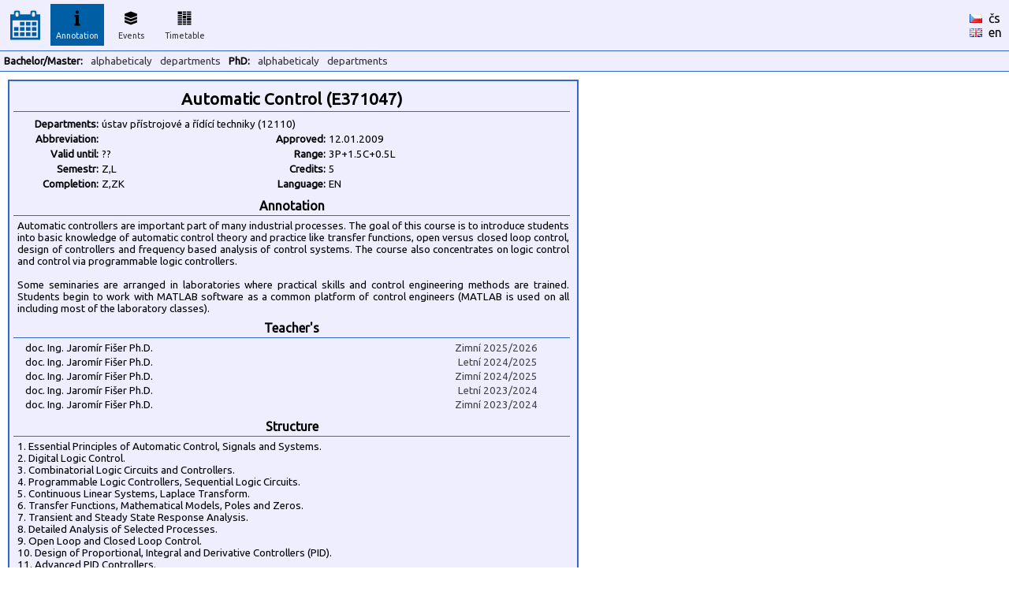

--- FILE ---
content_type: text/html
request_url: https://kos.fs.cvut.cz/synopsis/E371047/en
body_size: 3159
content:
<!DOCTYPE HTML">
	<html>
	    <head>
	        <title>KOS.FS - faculty addon</title>
	        <meta http-equiv="Content-Type" content="text/html; charset=UTF-8">
	        <META name="description" content="Network services and support in fsid.cvut.cz">
	        <META name="keywords" content="fsid,cvut,cz,fsi,network,server,domain,suuport">
	        <link href="https://fonts.googleapis.com/css?family=Ubuntu" rel="stylesheet" type="text/css">
	        <link rel="stylesheet" href="https://kos.fs.cvut.cz/img/kos.css">
	    </head>
    <body style="margin: 0px; height:100%"><table class="header" cellpadding="0" cellspacing="0"><tr>
	    <td width="64" style="text-align:center;">
    	    <a href="https://kos.fs.cvut.cz/"><img src="https://kos.fs.cvut.cz/img/menu_logo_kosfs.png" style="vertical-align:middle;"></a><td width="64"><div class="menuitem">
	    <div class="menuitem_selected">
	    <img src="https://kos.fs.cvut.cz/img/menu_synopsis.png" alt="Annotation"><br>
	    Annotation</div></div><td width="64"><div class="menuitem">
	    <a href="https://kos.fs.cvut.cz/events/room">
	    <img src="https://kos.fs.cvut.cz/img/menu_events.png" alt="Events"><br>
	    Events</a></div><td width="64"><div class="menuitem">
	    <a href="https://kos.fs.cvut.cz/timetable/room">
	    <img src="https://kos.fs.cvut.cz/img/menu_timetable.png" alt="Timetable"><br>
	    Timetable</a></div><td style="color:black;">
    	    &nbsp;    	
    	<td style="color:black;width:50px;"><a href="https://kos.fs.cvut.cz/synopsis/E371047/en/cz" style="color:black; font-weight: normal;"><img src="https://kos.fs.cvut.cz/img/flag_cz.gif" alt="česky" border="0"></a>&nbsp;&nbsp;<a href="https://kos.fs.cvut.cz/synopsis/E371047/en/cz" style="color:black; font-weight: normal;">čs</a><br><a href="https://kos.fs.cvut.cz/synopsis/E371047/en/en" style="color:black; font-weight: normal;"><img src="https://kos.fs.cvut.cz/img/flag_en.gif" alt="english" border="0"></a>&nbsp;&nbsp;<a href="https://kos.fs.cvut.cz/synopsis/E371047/en/en" style="color:black; font-weight: normal;">en</a></table><table class="header" cellpadding="0" cellspacing="0"><tr><td><div class="menuitem2t">Bachelor/Master:</div><div class="menuitem2"><a href="https://kos.fs.cvut.cz/synopsis/course">alphabeticaly</a></div><div class="menuitem2"><a href="https://kos.fs.cvut.cz/synopsis/department">departments</a></div><div class="menuitem2t">PhD:</div><div class="menuitem2"><a href="https://kos.fs.cvut.cz/synopsis/course-phd">alphabeticaly</a></div><div class="menuitem2"><a href="https://kos.fs.cvut.cz/synopsis/department-phd">departments</a></div></table><style type="text/css">
	.sy_part_tit { 
	    width: 700px;
	    text-align: center;
	    font-weight: bold;
	    background: #eeeeff;
	    border-bottom: 1px solid #3366cc;
	    padding: 3px;
	}
	.sy_part { 
	    width: 700px;
	    padding: 5px;
	    font-size: 10pt;
	}
	.sy_tab_tit { 
	    text-align:right;
	    font-size:10pt;
	    font-weight: bold;	    	    	    
	    width:100px;
	}
	.sy_tab { 
	    text-align:left;
	    font-size:10pt;	    
	    width:180px;
	}

	</style><div STYLE="margin:10px; padding:5px; padding-top:8px; border: 2px solid #3366cc; background-color:#eeeeff; width: 710px;"><div CLASS="sy_part_tit" STYLE="font-size:130%">Automatic Control (E371047)</div><div CLASS="sy_part"><TABLE><TR><TD CLASS="sy_tab_tit">Departments:<TD COLSPAN="3" CLASS="sy_tab">ústav přístrojové a řídící techniky (12110)<TR><TD CLASS="sy_tab_tit">Abbreviation:<TD CLASS="sy_tab"><TD CLASS="sy_tab_tit">Approved:<TD CLASS="sy_tab">12.01.2009<TR><TD CLASS="sy_tab_tit">Valid until:<TD CLASS="sy_tab"> ??<TD CLASS="sy_tab_tit">Range:<TD CLASS="sy_tab">3P+1.5C+0.5L<TR><TD CLASS="sy_tab_tit">Semestr:<TD CLASS="sy_tab">Z,L<TD CLASS="sy_tab_tit">Credits:<TD CLASS="sy_tab">5<TR><TD CLASS="sy_tab_tit">Completion:<TD CLASS="sy_tab">Z,ZK<TD CLASS="sy_tab_tit">Language:<TD CLASS="sy_tab">EN</TABLE></div><div CLASS="sy_part_tit">Annotation</div><div CLASS="sy_part">Automatic controllers are important part of many industrial processes. The goal of this course is to introduce students into basic knowledge of automatic control theory and practice like transfer functions, open versus closed loop control, design of controllers and frequency based analysis of control systems. The course also concentrates on logic control and control via programmable logic controllers.
<BR>
<BR>Some seminaries are arranged in laboratories where practical skills and control engineering methods are trained. Students begin to work with MATLAB software as a common platform of control engineers (MATLAB is used on all including most of the laboratory classes).
<BR></div><div CLASS="sy_part_tit">Teacher's</div><div CLASS="sy_part" STYLE="text-align:center;"><div STYLE="float:left; width:500px; text-align:left; margin-left:10px; margin-bottom:3px;">doc. Ing.&nbsp;Jaromír&nbsp;Fišer&nbsp;Ph.D.</div><div STYLE="float:left; width:150px; text-align:right; color:#444444;">Zimní 2025/2026</div><div STYLE="clear:both;"></div><div STYLE="float:left; width:500px; text-align:left; margin-left:10px; margin-bottom:3px;">doc. Ing.&nbsp;Jaromír&nbsp;Fišer&nbsp;Ph.D.</div><div STYLE="float:left; width:150px; text-align:right; color:#444444;">Letní 2024/2025</div><div STYLE="clear:both;"></div><div STYLE="float:left; width:500px; text-align:left; margin-left:10px; margin-bottom:3px;">doc. Ing.&nbsp;Jaromír&nbsp;Fišer&nbsp;Ph.D.</div><div STYLE="float:left; width:150px; text-align:right; color:#444444;">Zimní 2024/2025</div><div STYLE="clear:both;"></div><div STYLE="float:left; width:500px; text-align:left; margin-left:10px; margin-bottom:3px;">doc. Ing.&nbsp;Jaromír&nbsp;Fišer&nbsp;Ph.D.</div><div STYLE="float:left; width:150px; text-align:right; color:#444444;">Letní 2023/2024</div><div STYLE="clear:both;"></div><div STYLE="float:left; width:500px; text-align:left; margin-left:10px; margin-bottom:3px;">doc. Ing.&nbsp;Jaromír&nbsp;Fišer&nbsp;Ph.D.</div><div STYLE="float:left; width:150px; text-align:right; color:#444444;">Zimní 2023/2024</div><div STYLE="clear:both;"></div></div><div CLASS="sy_part_tit">Structure</div><div CLASS="sy_part">1. Essential Principles of Automatic Control, Signals and Systems.
<BR>2. Digital Logic Control.
<BR>3. Combinatorial Logic Circuits and Controllers.
<BR>4. Programmable Logic Controllers, Sequential Logic Circuits.
<BR>5. Continuous Linear Systems, Laplace Transform.
<BR>6. Transfer Functions, Mathematical Models, Poles and Zeros. 
<BR>7. Transient and Steady State Response Analysis.
<BR>8. Detailed Analysis of Selected Processes.
<BR>9. Open Loop and Closed Loop Control.
<BR>10. Design of Proportional, Integral and Derivative Controllers (PID). 
<BR>11. Advanced PID Controllers.
<BR>12. Discrete-time based PID Controllers.
<BR>13. Frequency-Response Analysis.
<BR>14. Modelling Control Systems via MATLAB.
<BR></div><div CLASS="sy_part_tit">Structure of tutorial</div><div CLASS="sy_part">1.Exercise:Control problem decomposition - analysis, control loop model, state feedback design, terminology from the field of logical, analog and computer-aided control
<BR>2.Exercise:Combinatorial and sequential logic
<BR>3.Exercise:Logic - decomposition - combinatorial, sequential and programmable controller
<BR>4.LabTasks on combinatorial and sequential logic, programmable logic controller
<BR>5.LabTasks on combinatorial and sequential logic, programmable logic controller
<BR>6.Exercise:Continuous-time/analog control (steady-state characteristics in control loop, linear approximation, plant model and controller classes, control closed-loop)
<BR>7.Exercise:Frequency characteristics (magnitude/phase - Bode diagram), transfer function, block algebra
<BR>8.Exercise:Stability, stability criteria (Hurwitz, Mikhailov Leonhard, Nyquist), controller tuning (Ziegler-Nichols)
<BR>9.LabTasks on continuous- and discrete-time control
<BR>10.LabTasks on continuous- and discrete-time control
<BR>11.LabTasks on continuous- and discrete-time control
<BR>12.Exercise:Discrete-time control - continuous-time plant model discretization, sample period, discrete controller PID (PSD), difference equation of discrete control closed-loop
<BR>13.Exercise:Discrete-time control - stability and discrete transfer function, final TEST
<BR>14.Assessment and consultations
<BR></div><div CLASS="sy_part_tit">Literarture</div><div CLASS="sy_part">Ogata, K.: Modern Control Engineering (4th Edition), Prentice Hall, 
<BR>Klan, P., Gorez, R.: Process control. FCC Public, Prague, 2011.
<BR>Dunning, G.: Introduction to Programmable Logic Controllers (2nd Ed). Delmar Learning, 2001. 
<BR>Dorf, R.C., Bishop R.H.: Modern Control Systems (8th Edition). Addison-Wesley, 1998.
<BR>Laboratory support page: www.fsid.cvut.cz/cz/u12110/ar/index_a.htm
<BR>Virtual laboratory availaible on: http://vlab.fsid.cvut.cz/</div><div CLASS="sy_part_tit">Requirements</div><div CLASS="sy_part">Active work on classes and laboratories, lab. report,knowledges according to lectures</div><div CLASS="sy_part_tit">Keywords</div><div CLASS="sy_part">automatic control, feedback control, stability, system dynamics</div></div><div style="font-size:7pt; color:#999999; margin:5px;">
data <span style="color:green;" title="Data pro rozvrhy jsou přímo odebírána z KOSu.">online/KOS</span>/FS :: [<a href="https://helpdesk.fs.cvut.cz/" target="_blank">Helpdesk</a>] (hlášení problémů) ::  [<a href="javascript:location.reload(true)">Reload</a>] [<a href="https://kos.fs.cvut.cz/synopsis/E371047/en/print" target="_blank">Print</a>] [<a href="https://kos.fs.cvut.cz/synopsis/E371047/en/printA4wide" target="_blank">Print wide</a>] &copy 2011-2022 [<a href="https://www.fs.cvut.cz/cps" target="_blank">CPS</a>] v3.8&nbsp;(master/c785a2b1/2025-09-26/01:43)</div>
</body>
</html>
